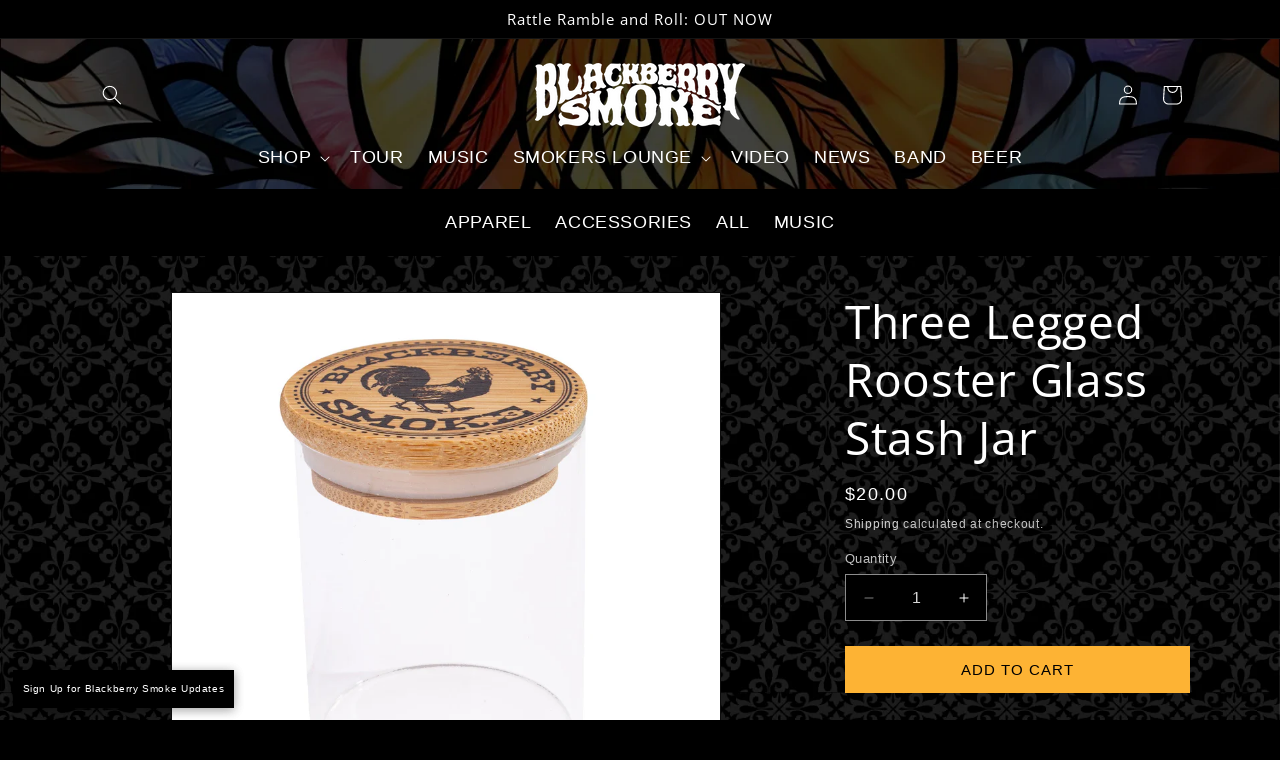

--- FILE ---
content_type: application/x-javascript
request_url: https://app.sealsubscriptions.com/shopify/public/status/shop/blackberrysmoke.myshopify.com.js?1769120218
body_size: -287
content:
var sealsubscriptions_settings_updated='1768418829c';

--- FILE ---
content_type: text/javascript; charset=utf-8
request_url: https://www.blackberrysmoke.com/products/three-legged-rooster-glass-stash-jar.js
body_size: 83
content:
{"id":8051142230167,"title":"Three Legged Rooster Glass Stash Jar","handle":"three-legged-rooster-glass-stash-jar","description":"\u003cp\u003e\u003cmeta charset=\"utf-8\"\u003e\u003cmeta charset=\"utf-8\"\u003e\u003cspan data-mce-fragment=\"1\"\u003eKeep the herbs fresh and the smells inside the glass stash jar.\u003c\/span\u003e\u003cbr\u003e\u003c\/p\u003e\n\u003cp\u003e\u003cspan data-mce-fragment=\"1\"\u003e\u003cmeta charset=\"utf-8\"\u003eGlass jar and bamboo lid\u003c\/span\u003e\u003c\/p\u003e\n\u003cp\u003e\u003cmeta charset=\"utf-8\"\u003e\u003cstrong\u003eMeasurements:\u003cspan\u003e \u003c\/span\u003e\u003c\/strong\u003e\u003cspan\u003e6.7cm (2.67″) diameter and 8.6cm (3.4″) tall\u003c\/span\u003e\u003c\/p\u003e\n\u003cp\u003e\u003cspan data-mce-fragment=\"1\"\u003e\u003cmeta charset=\"utf-8\"\u003eMicrowave, Oven, and Dishwasher Safe.  Thickened Bottom for Fall Protection.\u003c\/span\u003e\u003c\/p\u003e","published_at":"2023-08-16T10:17:29-04:00","created_at":"2023-08-16T10:17:30-04:00","vendor":"Blackberry Smoke","type":"Shop","tags":["Category_Accessories"],"price":2000,"price_min":2000,"price_max":2000,"available":true,"price_varies":false,"compare_at_price":null,"compare_at_price_min":0,"compare_at_price_max":0,"compare_at_price_varies":false,"variants":[{"id":43254487646359,"title":"Default Title","option1":"Default Title","option2":null,"option3":null,"sku":"BBS_three-legged-rooster-glass-stash-jar","requires_shipping":true,"taxable":true,"featured_image":null,"available":true,"name":"Three Legged Rooster Glass Stash Jar","public_title":null,"options":["Default Title"],"price":2000,"weight":454,"compare_at_price":null,"inventory_management":"shopify","barcode":null,"quantity_rule":{"min":1,"max":null,"increment":1},"quantity_price_breaks":[],"requires_selling_plan":false,"selling_plan_allocations":[]}],"images":["\/\/cdn.shopify.com\/s\/files\/1\/0454\/1746\/3959\/products\/stash.jpg?v=1692195450"],"featured_image":"\/\/cdn.shopify.com\/s\/files\/1\/0454\/1746\/3959\/products\/stash.jpg?v=1692195450","options":[{"name":"Title","position":1,"values":["Default Title"]}],"url":"\/products\/three-legged-rooster-glass-stash-jar","media":[{"alt":"A clear glass stash jar with a bamboo lid, featuring a rooster design, part of the Blackberry Smoke collection.","id":32394941497495,"position":1,"preview_image":{"aspect_ratio":1.0,"height":1600,"width":1600,"src":"https:\/\/cdn.shopify.com\/s\/files\/1\/0454\/1746\/3959\/products\/stash.jpg?v=1692195450"},"aspect_ratio":1.0,"height":1600,"media_type":"image","src":"https:\/\/cdn.shopify.com\/s\/files\/1\/0454\/1746\/3959\/products\/stash.jpg?v=1692195450","width":1600}],"requires_selling_plan":false,"selling_plan_groups":[]}

--- FILE ---
content_type: application/javascript; charset=utf-8
request_url: https://aes-tip-quik.herokuapp.com/script?shop=blackberrysmoke.myshopify.com
body_size: 60
content:
console.log("Tipquik is available to render at checkout!");
